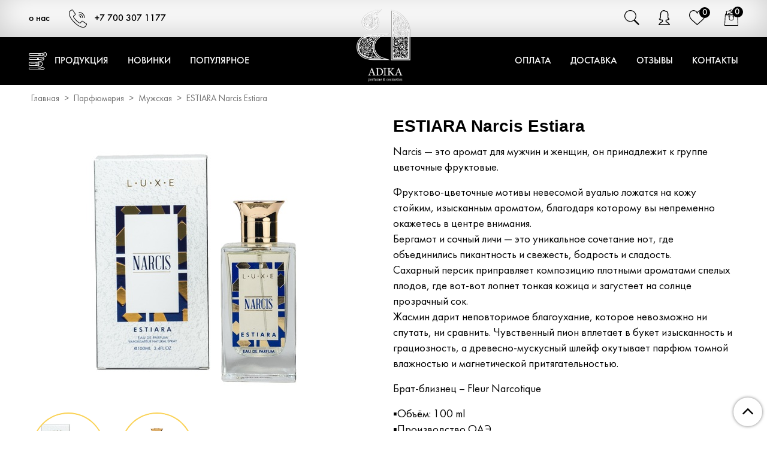

--- FILE ---
content_type: text/html; charset=utf-8
request_url: https://adika.kz/product/narcis-estiara
body_size: 18222
content:
<!DOCTYPE html>
<html>
  <head><meta data-config="{&quot;product_id&quot;:291563290}" name="page-config" content="" /><meta data-config="{&quot;money_with_currency_format&quot;:{&quot;delimiter&quot;:&quot; &quot;,&quot;separator&quot;:&quot;.&quot;,&quot;format&quot;:&quot;%n %u&quot;,&quot;unit&quot;:&quot;₸&quot;,&quot;show_price_without_cents&quot;:1},&quot;currency_code&quot;:&quot;KZT&quot;,&quot;currency_iso_code&quot;:&quot;KZT&quot;,&quot;default_currency&quot;:{&quot;title&quot;:&quot;Казахстанский тенге&quot;,&quot;code&quot;:&quot;KZT&quot;,&quot;rate&quot;:&quot;0.154978&quot;,&quot;format_string&quot;:&quot;%n %u&quot;,&quot;unit&quot;:&quot;₸&quot;,&quot;price_separator&quot;:&quot;&quot;,&quot;is_default&quot;:true,&quot;price_delimiter&quot;:&quot;&quot;,&quot;show_price_with_delimiter&quot;:true,&quot;show_price_without_cents&quot;:true},&quot;facebook&quot;:{&quot;pixelActive&quot;:false,&quot;currency_code&quot;:&quot;KZT&quot;,&quot;use_variants&quot;:null},&quot;vk&quot;:{&quot;pixel_active&quot;:null,&quot;price_list_id&quot;:null},&quot;new_ya_metrika&quot;:false,&quot;ecommerce_data_container&quot;:&quot;dataLayer&quot;,&quot;common_js_version&quot;:&quot;v2&quot;,&quot;vue_ui_version&quot;:null,&quot;feedback_captcha_enabled&quot;:null,&quot;account_id&quot;:290902,&quot;hide_items_out_of_stock&quot;:false,&quot;forbid_order_over_existing&quot;:false,&quot;minimum_items_price&quot;:null,&quot;enable_comparison&quot;:true,&quot;locale&quot;:&quot;ru&quot;,&quot;client_group&quot;:null,&quot;consent_to_personal_data&quot;:{&quot;active&quot;:false,&quot;obligatory&quot;:true,&quot;description&quot;:&quot;Настоящим подтверждаю, что я ознакомлен и согласен с условиями \u003ca href=&#39;/page/oferta&#39; target=&#39;blank&#39;\u003eоферты и политики конфиденциальности\u003c/a\u003e.&quot;},&quot;recaptcha_key&quot;:&quot;6LfXhUEmAAAAAOGNQm5_a2Ach-HWlFKD3Sq7vfFj&quot;,&quot;recaptcha_key_v3&quot;:&quot;6LcZi0EmAAAAAPNov8uGBKSHCvBArp9oO15qAhXa&quot;,&quot;yandex_captcha_key&quot;:&quot;ysc1_ec1ApqrRlTZTXotpTnO8PmXe2ISPHxsd9MO3y0rye822b9d2&quot;,&quot;checkout_float_order_content_block&quot;:false,&quot;available_products_characteristics_ids&quot;:null,&quot;sber_id_app_id&quot;:&quot;5b5a3c11-72e5-4871-8649-4cdbab3ba9a4&quot;,&quot;theme_generation&quot;:2,&quot;quick_checkout_captcha_enabled&quot;:false,&quot;max_order_lines_count&quot;:500,&quot;sber_bnpl_min_amount&quot;:1000,&quot;sber_bnpl_max_amount&quot;:150000,&quot;counter_settings&quot;:{&quot;data_layer_name&quot;:&quot;dataLayer&quot;,&quot;new_counters_setup&quot;:true,&quot;add_to_cart_event&quot;:true,&quot;remove_from_cart_event&quot;:true,&quot;add_to_wishlist_event&quot;:true,&quot;purchase_event&quot;:true},&quot;site_setting&quot;:{&quot;show_cart_button&quot;:true,&quot;show_service_button&quot;:false,&quot;show_marketplace_button&quot;:false,&quot;show_quick_checkout_button&quot;:false},&quot;warehouses&quot;:[],&quot;captcha_type&quot;:&quot;google&quot;,&quot;human_readable_urls&quot;:false}" name="shop-config" content="" /><meta name='js-evnvironment' content='production' /><meta name='default-locale' content='ru' /><meta name='insales-redefined-api-methods' content="[]" /><script src="/packs/js/shop_bundle-2b0004e7d539ecb78a46.js"></script><script type="text/javascript" src="https://static.insales-cdn.com/assets/common-js/common.v2.25.28.js"></script><script type="text/javascript" src="https://static.insales-cdn.com/assets/static-versioned/v3.72/static/libs/lodash/4.17.21/lodash.min.js"></script><script>dataLayer= []; dataLayer.push({
        event: 'view_item',
        ecommerce: {
          items: [{"item_id":"291563290","item_name":"ESTIARA Narcis Estiara","item_category":"Каталог/Парфюмерия/Женская","price":14600}]
         }
      });</script>
<!--InsalesCounter -->
<script type="text/javascript">
(function() {
  if (typeof window.__insalesCounterId !== 'undefined') {
    return;
  }

  try {
    Object.defineProperty(window, '__insalesCounterId', {
      value: 290902,
      writable: true,
      configurable: true
    });
  } catch (e) {
    console.error('InsalesCounter: Failed to define property, using fallback:', e);
    window.__insalesCounterId = 290902;
  }

  if (typeof window.__insalesCounterId === 'undefined') {
    console.error('InsalesCounter: Failed to set counter ID');
    return;
  }

  let script = document.createElement('script');
  script.async = true;
  script.src = '/javascripts/insales_counter.js?7';
  let firstScript = document.getElementsByTagName('script')[0];
  firstScript.parentNode.insertBefore(script, firstScript);
})();
</script>
<!-- /InsalesCounter -->
      <!-- Google Tag Manager -->
      <script>(function(w,d,s,l,i){w[l]=w[l]||[];w[l].push({'gtm.start':
      new Date().getTime(),event:'gtm.js'});var f=d.getElementsByTagName(s)[0],
      j=d.createElement(s),dl=l!='dataLayer'?'&l='+l:'';j.async=true;j.src=
      'https://www.googletagmanager.com/gtm.js?id='+i+dl;f.parentNode.insertBefore(j,f);
      })(window,document,'script','dataLayer','GTM-T6945TFX');
      </script>
      <!-- End Google Tag Manager -->
<meta name="google-site-verification" content="VgI1TtzKHovodnlTWgMd7FkdXa_Y7QinqDBOl5uaeWY" />
    <!-- meta -->
<meta charset="UTF-8" />



<meta name="keywords" content="ESTIARA Narcis Estiara"/>



  



  <title>
    
    
        ESTIARA Narcis Estiara– купить в интернет-магазине, цена, заказ online
    
  </title>











  <meta name="description" content="ESTIARA Narcis Estiara"/>








<meta name="robots" content="index,follow" />
<meta http-equiv="X-UA-Compatible" content="IE=edge,chrome=1" />
<meta name="viewport" content="width=device-width, initial-scale=1.0" />
<meta name="SKYPE_TOOLBAR" content="SKYPE_TOOLBAR_PARSER_COMPATIBLE" />










<meta name="handle" content="[]"/ data-current-collection="[]"


>

<style>
  .menu:not(.insales-menu--loaded) {
    display: flex;
    list-style: none;
    margin-left: 0;
    padding-left: 0;
    box-shadow: none;
    width: auto;
    background: transparent;
    flex-direction: row;
    flex-wrap: wrap;
  }

  .menu:not(.insales-menu--loaded) .menu-link {
    display: block;
  }

  .menu:not(.insales-menu--loaded) .menu,
  .menu:not(.insales-menu--loaded) .menu-marker,
  .menu:not(.insales-menu--loaded) .menu-icon {
    display: none;
  }
</style>







<!-- canonical url-->

  <link rel="canonical" href="https://adika.kz/product/narcis-estiara"/>


<!-- rss feed-->



<!-- Продукт -->
    <meta property="og:title" content="ESTIARA Narcis Estiara" />
    <meta property="og:type" content="website" />
    <meta property="og:url" content="https://adika.kz/product/narcis-estiara" />

    
      <meta property="og:image" content="https://static.insales-cdn.com/images/products/1/50/873922610/1B3D4771-625D-439F-84F7-0F0255611218.jpg" />
    






<!-- icons-->
<link rel="icon" type="image/x-icon" href="https://static-eu.insales.ru/files/1/7629/8830413/original/favicon.png" />
<link rel="stylesheet" type="text/css"  href="https://static.insales-cdn.com/assets/1/3031/1182679/1729781996/jquery.fancybox.min.css" />


    
  
  <link href="//fonts.googleapis.com/css?family=Istok+Web:300,400,700&subset=cyrillic,latin" rel="stylesheet" />




<link href="//maxcdn.bootstrapcdn.com/font-awesome/4.7.0/css/font-awesome.min.css" rel="stylesheet" />


<link href="https://static.insales-cdn.com/assets/1/3031/1182679/1729781996/theme.css" rel="stylesheet" type="text/css" />

  <meta name='product-id' content='291563290' />
</head>
  <body class="fhg-body">
    <noscript>
<div class="njs-alert-overlay">
  <div class="njs-alert-wrapper">
    <div class="njs-alert">
      <p>Включите в вашем браузере JavaScript!</p>
    </div>
  </div>
</div>
</noscript>

    <header>
  <div class="top-header">
    <div class="container">
      <div class="row flex-middle-xs">
        <div class="cell-5 cell-9-xs">
          <div class="row flex-middle">
            <div class="cell- hidden-xs">
              <a href="/page/o-nas" >о нас</a>
            </div>
            <div class="cell-">
              <a href="tel:+77003071177" class="flex flex-middle">
                <svg id="call" xmlns="http://www.w3.org/2000/svg" width="30px" height="30px" viewBox="0 0 97.122 97.115">
  <path id="Path_12" data-name="Path 12" d="M95.574,75.939,75.916,62.829a5.738,5.738,0,0,0-7.683,1.248L62.507,71.44a2.447,2.447,0,0,1-3.138.66l-1.089-.6c-3.611-1.968-8.1-4.418-17.156-13.474S29.617,44.474,27.649,40.87l-.6-1.089a2.45,2.45,0,0,1,.647-3.15l7.357-5.724a5.741,5.741,0,0,0,1.25-7.683L23.2,3.566A5.708,5.708,0,0,0,15.5,1.834L7.282,6.772a11.6,11.6,0,0,0-5.287,6.862c-2.96,10.785-.733,29.4,26.687,56.823,21.812,21.81,38.05,27.676,49.211,27.676a28.673,28.673,0,0,0,7.607-.994,11.584,11.584,0,0,0,6.862-5.287L97.3,83.636A5.709,5.709,0,0,0,95.574,75.939Zm-1.059,6.037L89.584,90.2a8.365,8.365,0,0,1-4.936,3.826c-9.957,2.734-27.352.469-53.676-25.855S2.383,24.449,5.117,14.491A8.377,8.377,0,0,1,8.947,9.548l8.22-4.931a2.476,2.476,0,0,1,3.339.751l7.121,10.692L33.6,25.024a2.491,2.491,0,0,1-.541,3.334l-7.359,5.724a5.664,5.664,0,0,0-1.5,7.27l.584,1.062c2.068,3.794,4.64,8.513,14.029,17.9s14.107,11.959,17.9,14.027l1.063.586a5.665,5.665,0,0,0,7.27-1.5l5.724-7.359a2.492,2.492,0,0,1,3.334-.541l19.656,13.11A2.474,2.474,0,0,1,94.515,81.976Z" transform="translate(-1 -1.018)" fill="#000"/>
  <path id="Path_13" data-name="Path 13" d="M284.246,72.561a27.545,27.545,0,0,1,27.514,27.514,1.618,1.618,0,1,0,3.237,0,30.785,30.785,0,0,0-30.751-30.751,1.618,1.618,0,1,0,0,3.237Z" transform="translate(-229.214 -56.369)" fill="#000"/>
  <path id="Path_14" data-name="Path 14" d="M284.246,123.761a17.824,17.824,0,0,1,17.8,17.8,1.618,1.618,0,1,0,3.237,0,21.064,21.064,0,0,0-21.04-21.04,1.618,1.618,0,1,0,0,3.237Z" transform="translate(-229.214 -97.858)" fill="#000"/>
  <path id="Path_15" data-name="Path 15" d="M284.246,174.961a8.1,8.1,0,0,1,8.092,8.092,1.618,1.618,0,0,0,3.237,0,11.342,11.342,0,0,0-11.329-11.329,1.618,1.618,0,1,0,0,3.237Z" transform="translate(-229.214 -139.347)" fill="#000"/>
</svg>
                +7 700 307 1177</a>
            </div> 
          </div>
        </div>
        <div class="cell-2 cell-3-xs flex-first-xs" relative><a href="/" class="logo-link" absolute>
          	<img src="https://static-ru.insales.ru/files/1/5233/8762481/original/logotype.png" class="hidden-sm">
          	<img src="https://static-eu.insales.ru/files/1/2478/3008942/original/mceclip0-1489820958294.png" class="hidden shown-sm">
          </a></div>
        <div class="cell-5">
          <div class="row flex-middle flex-end">
            <div class="cell-">
            	<a class="js-open-search-panel flex flex-middle flex-center"><svg xmlns="http://www.w3.org/2000/svg" width="24.42px" height="25px" viewBox="0 0 39.1 40">
  <g id="icons8-search-500" transform="translate(-405.292 54.523)">
    <path id="Path_329" data-name="Path 329" d="M53.3-470.475a15.544,15.544,0,0,0-13.143,10.329A15.518,15.518,0,0,0,48.018-441.1a15.269,15.269,0,0,0,7.9,1.494,15.485,15.485,0,0,0,7.268-2.4l.6-.394,5.994,5.939,6,5.939,1.3-1.292,1.3-1.292-5.838-5.912c-3.208-3.245-5.848-5.93-5.866-5.967a1.421,1.421,0,0,1,.266-.431,16.256,16.256,0,0,0,3.034-6.544,11.732,11.732,0,0,0,.2-3.116,11.949,11.949,0,0,0-.2-3.061,15.56,15.56,0,0,0-7.369-10.284,15.792,15.792,0,0,0-5.343-1.916A19.422,19.422,0,0,0,53.3-470.475Zm3.886,2.062a15.67,15.67,0,0,1,3.9,1.338,13.369,13.369,0,0,1,3.3,2.465,13.49,13.49,0,0,1,2.566,15.6,13.543,13.543,0,0,1-11,7.506A13.687,13.687,0,0,1,44.9-445.747a13.619,13.619,0,0,1-3.446-6.672,16.027,16.027,0,0,1-.055-5,13.992,13.992,0,0,1,2.53-5.774,15.723,15.723,0,0,1,3.639-3.364,14.63,14.63,0,0,1,5.646-2A18.161,18.161,0,0,1,57.183-468.413Z" transform="translate(366 416)"/>
  </g>
                  </svg></a>

            </div>
            <div class="cell- hidden-xs">
              <a href="/client_account/login" class="flex flex-middle flex-center">
                <svg id="avatar" xmlns="http://www.w3.org/2000/svg" width="19.28px" height="25px" viewBox="0 0 30.863 40">
  <path id="Path_278" data-name="Path 278" d="M84.73,38.358a16.938,16.938,0,0,0-9.276-8.438V27.474c2-.11,5.764-.618,7.973-2.878a1.152,1.152,0,0,0,.288-1.092,1.139,1.139,0,0,0-.8-.8c-.034-.008-2.945-1.007-2.361-6.966a25.877,25.877,0,0,0-.118-6.788A10.324,10.324,0,0,0,78.187,3.69a6.02,6.02,0,0,0-4.655-2.006h-.22A7.106,7.106,0,0,0,68.606,0a9.7,9.7,0,0,0-3.5.694l-.051.017a8.675,8.675,0,0,0-4.2,3c-1.735,2.3-2.565,5.713-2.463,10.131s-.626,6.593-1.253,7.634c-.516.855-1.007,1.024-1.134,1.058a1.039,1.039,0,0,0-1,.559,1.156,1.156,0,0,0,.11,1.236,6.029,6.029,0,0,0,2.124,1.718,14.012,14.012,0,0,0,6.085,1.481V29.86a17.013,17.013,0,0,0-9.234,8.506A1.137,1.137,0,0,0,55.115,40H83.705a1.14,1.14,0,0,0,.965-.533A1.172,1.172,0,0,0,84.73,38.358Zm-27.668-.652a14.653,14.653,0,0,1,7.744-5.959,1.143,1.143,0,0,0,.8-1.083V26.407a1.141,1.141,0,0,0-1.151-1.143A12.113,12.113,0,0,1,58.085,23.9c.076-.076.161-.152.245-.237C60,21.93,60.785,18.612,60.675,13.8c-.22-8.9,3.563-10.334,5.171-10.944l.051-.017a7.732,7.732,0,0,1,2.691-.542,4.572,4.572,0,0,1,3.394,1.312,1.113,1.113,0,0,0,.982.406c.186-.017.372-.025.55-.025a3.767,3.767,0,0,1,2.962,1.253c1.608,1.777,2.268,5.527,1.794,10.284-.474,4.8,1.024,7.2,2.319,8.371A13.552,13.552,0,0,1,74.5,25.222h-.169a1.163,1.163,0,0,0-.829.322,1.139,1.139,0,0,0-.347.821v4.376a1.135,1.135,0,0,0,.8,1.083,14.79,14.79,0,0,1,7.787,5.9H57.061Z" transform="translate(-53.979)"/>
</svg>

			    </a>
            </div>
            
            <div class="cell-">
            	<a href="/compares" class="flex flex-middle flex-center compares-link" relative title="Сравнение">
              <svg xmlns="http://www.w3.org/2000/svg" width="27.06px" height="25px" viewBox="0 0 42.057 38.84">
  <path id="like_шапка" data-name="like шапка" d="M19.886,8.448A10.464,10.464,0,0,1,29.481,2c5.78,0,9.943,4.9,10.466,10.746a10.606,10.606,0,0,1-.339,4.062,17.932,17.932,0,0,1-5.52,9.127L19.886,38.5,5.923,25.935A17.928,17.928,0,0,1,.4,16.808a10.606,10.606,0,0,1-.339-4.062C.587,6.9,4.75,2,10.53,2A10.137,10.137,0,0,1,19.886,8.448Z" transform="translate(1.023 -1)" fill="none" stroke="#000" stroke-width="2"/>
</svg><span class="js-compares-widget-count" absolute></span>
              </a>
            </div>
            <div class="cell- js-widget-dropdown">
        <a href="/cart_items " title="Корзина" class="flex flex-middle flex-center carts-link" relative>
          <svg xmlns="http://www.w3.org/2000/svg" width="22.88px" height="27px" viewBox="0 0 33.379 39.387">
  <g id="shopping-bag_2_" data-name="shopping-bag (2)" transform="translate(-15.359)">
    <g id="Group_36" data-name="Group 36" transform="translate(27.335)">
      <g id="Group_35" data-name="Group 35" transform="translate(0)">
        <path id="Path_283" data-name="Path 283" d="M86.923,4.867a5.675,5.675,0,0,0-10.2-2.536.667.667,0,1,0,1.078.787,4.34,4.34,0,0,1,7.8,1.937.668.668,0,0,0,.66.573.715.715,0,0,0,.1-.007A.668.668,0,0,0,86.923,4.867Z" transform="translate(-76.593)"/>
      </g>
    </g>
    <g id="Group_38" data-name="Group 38" transform="translate(16.694 8.678)">
      <g id="Group_37" data-name="Group 37">
        <path id="Path_284" data-name="Path 284" d="M52.8,48.034l-2-3.338a.667.667,0,0,0-.572-.324H48.3a.668.668,0,1,0,0,1.335h1.541l1.2,2H24.031l1.2-2h.707a.668.668,0,1,0,0-1.335H24.855a.667.667,0,0,0-.572.324l-2,3.338a.668.668,0,0,0,.572,1.011H52.226a.668.668,0,0,0,.572-1.011Z" transform="translate(-22.185 -44.372)"/>
      </g>
    </g>
    <g id="Group_40" data-name="Group 40" transform="translate(32.958 3.741)">
      <g id="Group_39" data-name="Group 39">
        <path id="Path_285" data-name="Path 285" d="M116.365,21.57a.666.666,0,0,0-.415-.3l-9.1-2.128a.667.667,0,0,0-.8.5l-.686,2.934a.668.668,0,0,0,1.3.3L107.2,20.6,115,22.42l-1.226,5.241a.667.667,0,0,0,.5.8.675.675,0,0,0,.153.018.667.667,0,0,0,.649-.515l1.378-5.89A.665.665,0,0,0,116.365,21.57Z" transform="translate(-105.343 -19.126)"/>
      </g>
    </g>
    <g id="Group_42" data-name="Group 42" transform="translate(19.297 2.029)">
      <g id="Group_41" data-name="Group 41" transform="translate(0)">
        <path id="Path_286" data-name="Path 286" d="M48.6,16.108l-.608-5.145a.668.668,0,0,0-.741-.585L36.083,11.7a.668.668,0,0,0-.584.741l1.014,8.581a.668.668,0,0,0,.662.589.729.729,0,0,0,.079,0,.668.668,0,0,0,.584-.741L36.9,12.945l9.84-1.163.53,4.482a.668.668,0,0,0,1.326-.156Z" transform="translate(-35.494 -10.374)"/>
      </g>
    </g>
    <g id="Group_44" data-name="Group 44" transform="translate(24.284 6.409)">
      <g id="Group_43" data-name="Group 43" transform="translate(0)">
        <path id="Path_287" data-name="Path 287" d="M74.393,38.791l-1.325-5.51a.667.667,0,0,0-.805-.493L61.509,35.374a.668.668,0,0,0-.493.805l.662,2.754a.668.668,0,1,0,1.3-.312l-.506-2.105,9.456-2.274L73.095,39.1a.668.668,0,0,0,1.3-.313Z" transform="translate(-60.997 -32.769)"/>
      </g>
    </g>
    <g id="Group_46" data-name="Group 46" transform="translate(15.359 12.017)">
      <g id="Group_45" data-name="Group 45" transform="translate(0)">
        <path id="Path_288" data-name="Path 288" d="M47.4,62.074a.668.668,0,0,0-.667-.633H17.362a.668.668,0,0,0-.667.633L15.359,88.11a.667.667,0,0,0,.667.7H48.07a.667.667,0,0,0,.667-.7Zm-30.673,25.4L18,62.776H46.1l1.267,24.7Z" transform="translate(-15.359 -61.441)"/>
      </g>
    </g>
    <g id="Group_48" data-name="Group 48" transform="translate(35.052 14.687)">
      <g id="Group_47" data-name="Group 47">
        <path id="Path_289" data-name="Path 289" d="M118.055,75.093a2,2,0,1,0,2,2A2,2,0,0,0,118.055,75.093Zm0,2.67a.668.668,0,1,1,.668-.668A.668.668,0,0,1,118.055,77.763Z" transform="translate(-116.052 -75.093)"/>
      </g>
    </g>
    <g id="Group_50" data-name="Group 50" transform="translate(25.038 14.687)">
      <g id="Group_49" data-name="Group 49">
        <path id="Path_290" data-name="Path 290" d="M66.855,75.093a2,2,0,1,0,2,2A2,2,0,0,0,66.855,75.093Zm0,2.67a.668.668,0,1,1,.668-.668A.668.668,0,0,1,66.855,77.763Z" transform="translate(-64.852 -75.093)"/>
      </g>
    </g>
    <g id="Group_52" data-name="Group 52" transform="translate(26.374 16.689)">
      <g id="Group_51" data-name="Group 51" transform="translate(0)">
        <path id="Path_291" data-name="Path 291" d="M82.36,85.333h-.051a.668.668,0,0,0-.668.668.66.66,0,0,0,.051.257v3.414a4.339,4.339,0,0,1-8.679,0V86a.668.668,0,0,0-1.335,0v3.672a5.674,5.674,0,0,0,11.349,0V86A.668.668,0,0,0,82.36,85.333Z" transform="translate(-71.679 -85.333)"/>
      </g>
    </g>
  </g>
</svg>

              <span class="js-shopcart-widget-count" absolute></span>
        </a>
          <div class="cart-widget-dropdown hidden hidden-sm">
            <form action="" method="post" class="shopping-cart js-cart-widget-empty" >
              <div class="cart-body">
                <div class="cart-list js-cart-dropdown">
                </div>
              </div>
              <div class="cart-footer row flex-between ">
                <div class=" cart-block-checkout is-cart-dropdown">
                  <div class="cart-total js-shopcart-total-summ"></div>
                  <a class="cart-checkout button is-primary is-cart-dropdown" href="/cart_items">
                    <span class="button-text">
                      Оформить
                    </span>
                  </a>
                </div>
              </div>
              <input type="hidden" name="_method" value="put">
              <input type="hidden" name="make_order" value="">
              <input type="hidden" name="lang" value="ru"/>
            </form>
            <div class="notice notice-info text-center js-cart-empty ">
              Ваша корзина пуста
            </div>
            
          </div>
        </div>
          </div>
        </div>
      </div>
    </div>
  </div>
  <div class="bottom-header hidden-sm" relative>
    <div class="container">
      <div class="row">
        <div class="cell-6">
          <div class="row main-menu flex-middle">
        	
            <div class="cell-"><a href="/collection/all"   class="flex flex-middle" caps><svg xmlns="http://www.w3.org/2000/svg" width="30px" height="30px" viewBox="0 0 49.013 49.016">
  <g id="меню_кисточки" data-name="меню кисточки" transform="translate(49.013 0) rotate(90)">
    <path id="Path_1" data-name="Path 1" d="M2.451,35.128A3.268,3.268,0,0,0,5.719,38.4H9.8a3.268,3.268,0,0,0,3.268-3.268V15.679l1.576-3.938a1.559,1.559,0,0,0,.047-.169l.817-4.9a.85.85,0,0,0,.012-.135c0-3.86-6.733-6.235-7.5-6.493A.815.815,0,0,0,7.429.07c-.58.257-1.149.49-1.7.717C2.784,2,0,3.145,0,6.536a.849.849,0,0,0,.011.135l.817,4.9c.013.057.028.114.047.169l1.576,3.938Zm8.986,0A1.634,1.634,0,0,1,9.8,36.762H5.719a1.634,1.634,0,0,1-1.634-1.634V19.607h7.352Zm0-17.156H4.085V16.339h7.352ZM11.7,14.7H3.821l-.98-2.451h9.841ZM2.326,10.62,1.634,6.471C1.665,4.326,3.283,3.561,6.352,2.3c.467-.191.949-.391,1.44-.6,1.847.674,6.013,2.647,6.1,4.779L13.2,10.62H10.8l.621-3.1a.817.817,0,1,0-1.6-.32L9.133,10.62H6.388L5.7,7.189a.817.817,0,1,0-1.6.32l.621,3.1Zm0,0" transform="translate(24.507 10.617)" fill="#fff"/>
    <path id="Path_2" data-name="Path 2" d="M2.465,10.795l.8,7.222V45.745a3.268,3.268,0,0,0,6.536,0V18.017l.8-7.222,2.423-7.2a.817.817,0,0,0-.2-.84c-.059-.059-6.363-6.161-12.581,0a.817.817,0,0,0-.2.84Zm5.7,34.95a1.634,1.634,0,0,1-3.268,0V22.054H8.169Zm0-25.325H4.9V18.786H8.169Zm.082-3.268H4.819l-.636-5.719h4.71ZM11.307,3.583,9.215,9.8H8.348l.621-3.1a.817.817,0,0,0-1.6-.327L6.682,9.8H6.388L5.7,6.369a.817.817,0,1,0-1.6.32L4.721,9.8H3.854l-2.1-6.233C5.968-.222,10.066,2.56,11.307,3.583Zm0,0" fill="#fff"/>
    <path id="Path_3" data-name="Path 3" d="M0,0H1.634V9.713H0ZM0,0" transform="translate(30.226 32.765)" fill="#fff"/>
    <path id="Path_4" data-name="Path 4" d="M0,0H1.634V1.634H0ZM0,0" transform="translate(30.226 44.111)" fill="#fff"/>
    <path id="Path_5" data-name="Path 5" d="M1.634,39.213a3.268,3.268,0,1,0,6.536,0V15.572L9.794,3.847a.81.81,0,0,0-.114-.558C9.6,3.158,7.7.179,4.978.016,4.952.016,4.929,0,4.9,0s-.025.007-.039.007C4.825.007,4.789,0,4.75,0,3.045,0,1.488,1.106.124,3.289a.814.814,0,0,0-.114.558L1.644,15.478c0,.016-.009.029-.009.044Zm4.9,0a1.634,1.634,0,1,1-3.268,0V19.607H6.536Zm0-21.24H3.268V16.339H6.536Zm.1-3.268H3.191L2.563,9.8H7.244ZM4.085,1.744V5.719a.817.817,0,0,0,1.634,0V1.837A6.365,6.365,0,0,1,8.129,3.913L7.47,8.169H2.333L1.672,3.9A4.915,4.915,0,0,1,4.085,1.744Zm0,0" transform="translate(13.07 6.532)" fill="#fff"/>
    <path id="Path_6" data-name="Path 6" d="M6.234,1.877,4.676.243a.842.842,0,0,0-1.183,0L1.934,1.877a6.105,6.105,0,0,0-1.75,5.7l1.449,4.786v28.88a2.042,2.042,0,0,0,2.042,2.042h.817a2.042,2.042,0,0,0,2.042-2.042V12.364L7.987,7.57A6.106,6.106,0,0,0,6.234,1.877ZM3.116,3,4.084,1.99,5.053,3A4.5,4.5,0,0,1,6.421,7.1L5.112,11.426H3.057L1.75,7.113A4.49,4.49,0,0,1,3.116,3ZM3.268,13.06H4.9v1.634H3.268ZM4.9,41.245a.408.408,0,0,1-.408.408H3.676a.408.408,0,0,1-.408-.408V16.328H4.9Zm0,0" transform="translate(40.846 5.726)" fill="#fff"/>
  </g>
</svg>Продукция</a>
            
            
              <div class="sub-menu" absolute>
                <div class="container">
                  <div class="row">
                  	
                    <div class="cell-2" style="background-image:url('https://static.insales-cdn.com/images/collections/1/6677/1931797/collection_4.png');">
                      <h4>Парфюмерия</h4>
                      
                      <div><a href="/collection/pomady-3">Женская</a></div>
                      
                      <div><a href="/collection/tush-3">Мужская</a></div>
                      
                    </div>
                    
                    <div class="cell-2" style="background-image:url('https://static.insales-cdn.com/images/collections/1/6671/1931791/collection_0.png');">
                      <h4>Уход за кожей</h4>
                      
                      <div><a href="/collection/litsa">Лица</a></div>
                      
                      <div><a href="/collection/telo-2">Тело</a></div>
                      
                      <div><a href="/collection/dlya-borody">Для бороды</a></div>
                      
                    </div>
                    
                    <div class="cell-2" style="background-image:url('https://static.insales-cdn.com/images/collections/1/6675/1931795/collection_2.png');">
                      <h4>Для волос</h4>
                      
                      <div><a href="/collection/krem">Уход</a></div>
                      
                      <div><a href="/collection/shampun">Шампунь</a></div>
                      
                      <div><a href="/collection/konditsioner">Кондиционер</a></div>
                      
                    </div>
                    
                    <div class="cell-2" style="background-image:url('https://static.insales-cdn.com/images/collections/1/6676/1931796/collection_3.png');">
                      <h4>Декоративная косметика</h4>
                      
                      <div><a href="/collection/dekoravtivnaya-kosmetika">Декоравтивная косметика</a></div>
                      
                    </div>
                    
                    <div class="cell-2" style="background-image:url('https://static.insales-cdn.com/images/collections/1/6678/1931798/collection_5.png');">
                      <h4>Подарочные наборы</h4>
                      
                      <div><a href="/collection/zhenskie-2">Женские</a></div>
                      
                      <div><a href="/collection/muzhskie-2">Мужские</a></div>
                      
                    </div>
                    
                    <div class="cell-2" style="background-image:url('/images/no_image_original.jpg');">
                      <h4>Для дома</h4>
                      
                      <div><a href="/collection/diffuzory">Диффузоры</a></div>
                      
                      <div><a href="/collection/bahury">Бахуры</a></div>
                      
                      <div><a href="/collection/katalog-1-866cb7">Ароматизаторы</a></div>
                      
                    </div>
                    
                  </div>
                </div>
              </div>
              
            </div>
          	
            <div class="cell-"><a href="/collection/novinki"    caps>Новинки</a>
            
            
            </div>
          	
            <div class="cell-"><a href="/collection/popular"    caps>Популярное</a>
            
            
            </div>
          	
              </div>
        </div>
        <div class="cell-6">
          <div class="row flex-end main-menu" caps>
        	
            <div class="cell-"><a href="/page/oplata" >Оплата</a></div>
          	
            <div class="cell-"><a href="/page/dostavka" >Доставка</a></div>
          	
            <div class="cell-"><a href="/product/otzyvy/reviews" >Отзывы</a></div>
          	
            <div class="cell-"><a href="/page/kontakty-2" >Контакты</a></div>
          	
          </div>
        </div>
      </div>
    </div>
  </div>
</header>


    <div class="container product-wrap fhg-content">
        <div class="product ">
          


<div class="breadcrumb-wrapper">

  <ul class="breadcrumb">

    <li class="breadcrumb-item home">
      <a class="breadcrumb-link" title="Главная" href="/">
			Главная
      </a>
    </li>

    
      
      

      
      
        

        

        
      
        

        
          <li class="breadcrumb-item" data-breadcrumbs="2">
            <a class="breadcrumb-link" title="Парфюмерия" href="/collection/parfyum">Парфюмерия</a>
          </li>
          
        

        
      
        

        
          <li class="breadcrumb-item" data-breadcrumbs="3">
            <a class="breadcrumb-link" title="Мужская" href="/collection/tush-3">Мужская</a>
          </li>
          
        

        
      

     
        <li class="breadcrumb-item">
          <span class="breadcrumb-page">ESTIARA Narcis Estiara</span>
        </li>
      

    

  </ul>

</div>





<div class="row">
  <div class="product-gallery-wrapper cell-6 cell-12-sm">
    


















    

<div class="product-gallery">
  <div class="gallery-main-wrapper">
    

    <a href="https://static.insales-cdn.com/images/products/1/50/873922610/1B3D4771-625D-439F-84F7-0F0255611218.jpg" class="image-wrapper"  id="gallery"  title="ESTIARA Narcis Estiara" data-gallery-count="1">
      <img src="https://static.insales-cdn.com/images/products/1/50/873922610/large_1B3D4771-625D-439F-84F7-0F0255611218.jpg" alt="ESTIARA Narcis Estiara" title="ESTIARA Narcis Estiara" class="slide-image" >
    </a>
  </div>
  <!-- Для тыкалок js -->
  
    <div class="gallery-thumbs-wrapper  hidden-sm">
      <div class="gallery-thumbs" data-slider="gallery-thumbs">
        

        
          <div data-slider-slide >
            
            <a class="slide-inner image-container is-square js-copy-src"   href="https://static.insales-cdn.com/images/products/1/50/873922610/1B3D4771-625D-439F-84F7-0F0255611218.jpg" data-gallery-count="1" data-image-large="https://static.insales-cdn.com/images/products/1/50/873922610/large_1B3D4771-625D-439F-84F7-0F0255611218.jpg"  title="ESTIARA Narcis Estiara" >
              <img src="https://static.insales-cdn.com/images/products/1/50/873922610/medium_1B3D4771-625D-439F-84F7-0F0255611218.jpg" class="slide-image" alt="ESTIARA Narcis Estiara" title="ESTIARA Narcis Estiara" >
            </a>
          </div>
        
          <div data-slider-slide >
            
            <a class="slide-inner image-container is-square js-copy-src"   href="https://static.insales-cdn.com/images/products/1/4874/534917898/IMGL9475.jpg" data-gallery-count="2" data-image-large="https://static.insales-cdn.com/images/products/1/4874/534917898/large_IMGL9475.jpg"  title="ESTIARA Narcis Estiara" >
              <img src="https://static.insales-cdn.com/images/products/1/4874/534917898/medium_IMGL9475.jpg" class="slide-image" alt="ESTIARA Narcis Estiara" title="ESTIARA Narcis Estiara" >
            </a>
          </div>
        
      </div>
    </div>
  

<!-- Для планшетов -->
  
    <div class="gallery-thumbs-wrapper mobile-wrapper hidden shown-sm">
      <div class="gallery-thumbs" data-slider="gallery-thumbs-mobile">
        
          <div class="product-slider-controls gallery-controls" data-slider-controls>
            <button class="product-slider-prev" data-slider-prev></button>
            <button class="product-slider-next" data-slider-next></button>
          </div>
        

        
          <div data-slider-slide >
            
            <a class="slide-inner image-container"
                data-fancybox="gallery"
                href="https://static.insales-cdn.com/images/products/1/50/873922610/1B3D4771-625D-439F-84F7-0F0255611218.jpg"
                title="ESTIARA Narcis Estiara"
                data-caption="ESTIARA Narcis Estiara"
                data-slide-number="1"
            >
              <img src="https://static.insales-cdn.com/images/products/1/50/873922610/large_1B3D4771-625D-439F-84F7-0F0255611218.jpg"
                class="slide-image"
              >
            </a>
          </div>
        
          <div data-slider-slide >
            
            <a class="slide-inner image-container"
                data-fancybox="gallery"
                href="https://static.insales-cdn.com/images/products/1/4874/534917898/IMGL9475.jpg"
                title="ESTIARA Narcis Estiara"
                data-caption="ESTIARA Narcis Estiara"
                data-slide-number="2"
            >
              <img src="https://static.insales-cdn.com/images/products/1/4874/534917898/large_IMGL9475.jpg"
                class="slide-image"
              >
            </a>
          </div>
        

      </div>
    </div>

  

</div>





  </div>
  <div class="cell-6 cell-12-sm">
    
<div class="page-headding-wrapper">
  <h1 class="title-content">
    
      ESTIARA Narcis Estiara

    
  </h1>
</div><!-- /.page_headding -->

    <div class="product-introtext on-page editor"><p><span style="font-size: 14pt;">Narcis &mdash; это аромат для мужчин и женщин, он принадлежит к группе цветочные фруктовые.</span></p>
<p><span style="font-size: 14pt;">Фруктово-цветочные мотивы невесомой вуалью ложатся на кожу стойким, изысканным ароматом, благодаря которому вы непременно окажетесь в центре внимания.</span><br /><span style="font-size: 14pt;">Бергамот и сочный личи &mdash; это уникальное сочетание нот, где объединились пикантность и свежесть, бодрость и сладость. </span><br /><span style="font-size: 14pt;">Сахарный персик приправляет композицию плотными ароматами спелых плодов, где вот-вот лопнет тонкая кожица и загустеет на солнце прозрачный сок. </span><br /><span style="font-size: 14pt;">Жасмин дарит неповторимое благоухание, которое невозможно ни спутать, ни сравнить. Чувственный пион вплетает в букет изысканность и грациозность, а древесно-мускусный шлейф окутывает парфюм томной влажностью и магнетической притягательностью.</span></p>
<p><span style="font-size: 14pt;">Брат-близнец &ndash; Fleur Narcotique</span></p>
<p><span style="font-size: 14pt;"><span>▪️Объём: 100 ml</span><br /><span>▪️Производство ОАЭ</span></span></p></div>
    <form class="product-form" action="/cart_items" data-product-id="291563290" data-main-form>

  <div class="product-option-selectors option-selectors">
    
      <input type="hidden" name="variant_id" value="506131049">
    
  </div>

  <div class="product-sku-wrapper js-product-sku-wrapper" style="display: none;">
    <span class="label-article">Артикул:</span>
    <span class="js-product-sku"></span>
  </div>

  <div class="flex flex-middle">
  <div class="product-prices on-page" style="display: none;">
      <div class="old-price js-product-old-price on-page">
        
      </div>
    <div class="price js-product-price on-page">14 600 ₸</div>
  </div>

  <div class="product-control on-page" data-compare="291563290">


    






<div class="counter js-variant-counter " data-quantity style="display: none">

  <button type="button" data-quantity-change="-1" class="counter-button is-count-down "></button>

  <input type="text" value="1" name="quantity" class="counter-input "/>

  <button type="button" data-quantity-change="1" class="counter-button is-count-up "></button>
</div>








    <button class="product-button button is-primary  js-variant-shown" type="submit" data-item-add style="display: none;">

      <span class="button-text">
        Купить
      </span>
    </button>

    <div class="product-order-variant variant-hidden js-variant-hidden hidden" style="display: none;">
      <p class="notice notice-info">
        Товар отсутствует
      </p>
    </div>

    <button class="product-button button is-primary js-variant-preorder "
      type="button" style="display: none;"
    >

      <span class="button-text">
        Предзаказ
      </span>
    </button>


    

    
      
        <div class="compare-wrap">
          <button class="compare-link js-compare-add " data-compare-add="291563290">
            <svg xmlns="http://www.w3.org/2000/svg" width="27.06px" height="25px" viewBox="0 0 42.057 38.84">
  <path d="M19.886,8.448A10.464,10.464,0,0,1,29.481,2c5.78,0,9.943,4.9,10.466,10.746a10.606,10.606,0,0,1-.339,4.062,17.932,17.932,0,0,1-5.52,9.127L19.886,38.5,5.923,25.935A17.928,17.928,0,0,1,.4,16.808a10.606,10.606,0,0,1-.339-4.062C.587,6.9,4.75,2,10.53,2A10.137,10.137,0,0,1,19.886,8.448Z" transform="translate(1.023 -1)" fill="none" stroke="#000" stroke-width="2"/>
</svg>
          </button>

          <button class="compare-link js-compare-delete hide" data-compare-delete="291563290" style="display: none;">
<svg xmlns="http://www.w3.org/2000/svg" width="27.06px" height="25px" viewBox="0 0 42.057 38.84">
  <path d="M19.886,8.448A10.464,10.464,0,0,1,29.481,2c5.78,0,9.943,4.9,10.466,10.746a10.606,10.606,0,0,1-.339,4.062,17.932,17.932,0,0,1-5.52,9.127L19.886,38.5,5.923,25.935A17.928,17.928,0,0,1,.4,16.808a10.606,10.606,0,0,1-.339-4.062C.587,6.9,4.75,2,10.53,2A10.137,10.137,0,0,1,19.886,8.448Z" transform="translate(1.023 -1)" fill="#FAD256" stroke="#FAD256" stroke-width="2"/>
</svg>
          </button>
        </div>
      
    

  </div>
  </div>
  
</form>

    <div class="prod-description editor"><h6><span style="font-size: 14pt;">основные аккорды</span></h6>
<div class="grid-x">
<div class="cell accord-box">
<div class="accord-bar"><span style="font-size: 14pt;">белые цветы</span></div>
</div>
<div class="cell accord-box">
<div class="accord-bar"><span style="font-size: 14pt;">свежий</span></div>
</div>
<div class="cell accord-box">
<div class="accord-bar"><span style="font-size: 14pt;">цветочный</span></div>
</div>
<div class="cell accord-box">
<div class="accord-bar"><span style="font-size: 14pt;">фруктовый</span></div>
</div>
<div class="cell accord-box">
<div class="accord-bar"><span style="font-size: 14pt;">цитрусовый</span></div>
</div>
<div class="cell accord-box">
<div class="accord-bar"><span style="font-size: 14pt;">мускусный</span></div>
</div>
<div class="cell accord-box">
<div class="accord-bar"><span style="font-size: 14pt;">тропический</span></div>
</div>
<div class="cell accord-box">
<div class="accord-bar"><span style="font-size: 14pt;">пудровый</span></div>
</div>
<div class="cell accord-box">
<div class="accord-bar"><span style="font-size: 14pt;">розовый</span></div>
</div>
<div class="cell accord-box">
<div class="accord-bar"><span style="font-size: 14pt;">древесный</span></div>
</div>
</div></div>
    
  </div>
  
</div>















        </div>
    </div>
    
    

    <div class="burger-btn flex flex-middle flex-center" fixed><span relative></span></div>
<div class="mobile-menu hide" fixed>
  <div class="into">
  	
            <div><a href="/collection/all"   caps>Продукция</a>
    	
              <div><h4>Парфюмерия <i class="fa fa-angle-down"></i></h4>
              	<div class="hide sub_menu">
                <div><a href="/collection/pomady-3">Женская</a></div>
                  
                <div><a href="/collection/tush-3">Мужская</a></div>
                  </div>
              </div>
              
              <div><h4>Уход за кожей <i class="fa fa-angle-down"></i></h4>
              	<div class="hide sub_menu">
                <div><a href="/collection/litsa">Лица</a></div>
                  
                <div><a href="/collection/telo-2">Тело</a></div>
                  
                <div><a href="/collection/dlya-borody">Для бороды</a></div>
                  </div>
              </div>
              
              <div><h4>Для волос <i class="fa fa-angle-down"></i></h4>
              	<div class="hide sub_menu">
                <div><a href="/collection/krem">Уход</a></div>
                  
                <div><a href="/collection/shampun">Шампунь</a></div>
                  
                <div><a href="/collection/konditsioner">Кондиционер</a></div>
                  </div>
              </div>
              
              <div><h4>Декоративная косметика <i class="fa fa-angle-down"></i></h4>
              	<div class="hide sub_menu">
                <div><a href="/collection/dekoravtivnaya-kosmetika">Декоравтивная косметика</a></div>
                  </div>
              </div>
              
              <div><h4>Подарочные наборы <i class="fa fa-angle-down"></i></h4>
              	<div class="hide sub_menu">
                <div><a href="/collection/zhenskie-2">Женские</a></div>
                  
                <div><a href="/collection/muzhskie-2">Мужские</a></div>
                  </div>
              </div>
              
              <div><h4>Для дома <i class="fa fa-angle-down"></i></h4>
              	<div class="hide sub_menu">
                <div><a href="/collection/diffuzory">Диффузоры</a></div>
                  
                <div><a href="/collection/bahury">Бахуры</a></div>
                  
                <div><a href="/collection/katalog-1-866cb7">Ароматизаторы</a></div>
                  </div>
              </div>
              
    </div>
          	
            <div><a href="/collection/novinki"   caps>Новинки</a>
    	
    </div>
          	
            <div><a href="/collection/popular"   caps>Популярное</a>
    	
    </div>
          	
    <hr>
    
            <div><a href="/page/oplata" >Оплата</a></div>
          	
            <div><a href="/page/dostavka" >Доставка</a></div>
          	
            <div><a href="/product/otzyvy/reviews" >Отзывы</a></div>
          	
            <div><a href="/page/kontakty-2" >Контакты</a></div>
          	
  </div>
</div>
        <footer>
  <div class="container">
    <div class="row">
      <div class="cell-">
      	<h4>Каталог</h4>
        
        <div><a href="/collection/parfyum" >Парфюмерия</a></div>
        
        <div><a href="/collection/dlya-litsa" >Уход за кожей</a></div>
        
        <div><a href="/collection/dlya-volos" >Для волос</a></div>
        
        <div><a href="/collection/dekorativnaya-kosmetika" >Декоративная косметика</a></div>
        
        <div><a href="/collection/podarochnye-nabory" >Подарочные наборы</a></div>
        
        <div><a href="/collection/dlya-doma" >Для дома</a></div>
        
      </div>
      <div class="cell-">
      	<h4>Как сделать заказ?</h4>
        
        <div><a href="/page/dostavka" >Доставка</a></div>
        
        <div><a href="/page/oplata" >Оплата</a></div>
        
        <div><a href="/page/vozvrat" >Возврат</a></div>
        
        <div><a href="/page/politika-konfidentsialnosti" >Публичная оферта</a></div>
        
      </div>
      <div class="cell-">
      	<h4>Наша компания</h4>
        
        <div><a href="/page/o-nas" >О нас</a></div>
        
        <div><a href="/page/kontakty-2" >Контакты</a></div>
        
      </div>
      <div class="cell-">
      	<h4>Мой профиль</h4>
        
        <div><a href="/client_account/contacts/new" >Зарегистрироваться</a></div>
        
        <div><a href="/client_account/login" >Вход</a></div>
        
        <div><a href="/compares" >Мои закладки</a></div>
        
        <div><a href="/cart_items" >Моя корзина</a></div>
        
      </div>
      <div class="cell- text-right text-center-sm">
        <h4 class="flex flex-end flex-center-sm"><span relative><svg id="call" class="hidden-sm" absolute xmlns="http://www.w3.org/2000/svg" width="50px" height="49.97px" viewBox="0 0 97.122 97.115">
  <path id="Path_12" data-name="Path 12" d="M95.574,75.939,75.916,62.829a5.738,5.738,0,0,0-7.683,1.248L62.507,71.44a2.447,2.447,0,0,1-3.138.66l-1.089-.6c-3.611-1.968-8.1-4.418-17.156-13.474S29.617,44.474,27.649,40.87l-.6-1.089a2.45,2.45,0,0,1,.647-3.15l7.357-5.724a5.741,5.741,0,0,0,1.25-7.683L23.2,3.566A5.708,5.708,0,0,0,15.5,1.834L7.282,6.772a11.6,11.6,0,0,0-5.287,6.862c-2.96,10.785-.733,29.4,26.687,56.823,21.812,21.81,38.05,27.676,49.211,27.676a28.673,28.673,0,0,0,7.607-.994,11.584,11.584,0,0,0,6.862-5.287L97.3,83.636A5.709,5.709,0,0,0,95.574,75.939Zm-1.059,6.037L89.584,90.2a8.365,8.365,0,0,1-4.936,3.826c-9.957,2.734-27.352.469-53.676-25.855S2.383,24.449,5.117,14.491A8.377,8.377,0,0,1,8.947,9.548l8.22-4.931a2.476,2.476,0,0,1,3.339.751l7.121,10.692L33.6,25.024a2.491,2.491,0,0,1-.541,3.334l-7.359,5.724a5.664,5.664,0,0,0-1.5,7.27l.584,1.062c2.068,3.794,4.64,8.513,14.029,17.9s14.107,11.959,17.9,14.027l1.063.586a5.665,5.665,0,0,0,7.27-1.5l5.724-7.359a2.492,2.492,0,0,1,3.334-.541l19.656,13.11A2.474,2.474,0,0,1,94.515,81.976Z" transform="translate(-1 -1.018)" fill="#fff"/>
  <path id="Path_13" data-name="Path 13" d="M284.246,72.561a27.545,27.545,0,0,1,27.514,27.514,1.618,1.618,0,1,0,3.237,0,30.785,30.785,0,0,0-30.751-30.751,1.618,1.618,0,1,0,0,3.237Z" transform="translate(-229.214 -56.369)" fill="#fff"/>
  <path id="Path_14" data-name="Path 14" d="M284.246,123.761a17.824,17.824,0,0,1,17.8,17.8,1.618,1.618,0,1,0,3.237,0,21.064,21.064,0,0,0-21.04-21.04,1.618,1.618,0,1,0,0,3.237Z" transform="translate(-229.214 -97.858)" fill="#fff"/>
  <path id="Path_15" data-name="Path 15" d="M284.246,174.961a8.1,8.1,0,0,1,8.092,8.092,1.618,1.618,0,0,0,3.237,0,11.342,11.342,0,0,0-11.329-11.329,1.618,1.618,0,1,0,0,3.237Z" transform="translate(-229.214 -139.347)" fill="#fff"/>
</svg>Связаться с нами</span></h4>
        <div><a href="tel:+77003071177" class="phone-link" yellow>+7 700 307 1177</a></div>
        <small>Работаем с 9:00 до 20:00</small>
      </div>
      <div class="cell-12 flex flex-middle flex-center social-wrap">
        <div class="cell-"><a target="_blank" href="https://www.instagram.com/adika_perfume/"><svg xmlns="http://www.w3.org/2000/svg" width="30px" height="30px" viewBox="0 0 48.768 48.768">
  <g id="insta" transform="translate(0 0)">
    <path id="Path_16" data-name="Path 16" d="M7.144,48.768H41.625a7.152,7.152,0,0,0,7.144-7.144V7.144A7.152,7.152,0,0,0,41.625,0H7.144A7.152,7.152,0,0,0,0,7.144V41.625A7.152,7.152,0,0,0,7.144,48.768ZM2.858,7.144A4.291,4.291,0,0,1,7.144,2.858H41.625a4.291,4.291,0,0,1,4.286,4.286V41.625a4.291,4.291,0,0,1-4.286,4.286H7.144a4.291,4.291,0,0,1-4.286-4.286Zm0,0" fill="#fff"/>
    <path id="Path_17" data-name="Path 17" d="M133.859,146.718A12.859,12.859,0,1,0,121,133.859,12.874,12.874,0,0,0,133.859,146.718Zm0-22.86a10,10,0,1,1-10,10A10.013,10.013,0,0,1,133.859,123.858Zm0,0" transform="translate(-109.475 -109.475)" fill="#fff"/>
    <path id="Path_18" data-name="Path 18" d="M365.286,69.573A4.286,4.286,0,1,0,361,65.286,4.291,4.291,0,0,0,365.286,69.573Zm0-5.715a1.429,1.429,0,1,1-1.429,1.429A1.431,1.431,0,0,1,365.286,63.858Zm0,0" transform="translate(-326.615 -55.189)" fill="#fff"/>
  </g>
</svg>
        </a></div>
        <div class="cell-"><a target="_blank" href="https://www.youtube.com/channel/UCPIT7uputbE4q12y52PSgEQ"><svg viewBox="0 -62 512.00199 512" width="30" height="30" xmlns="http://www.w3.org/2000/svg"><path d="m334.808594 170.992188-113.113282-61.890626c-6.503906-3.558593-14.191406-3.425781-20.566406.351563-6.378906 3.78125-10.183594 10.460937-10.183594 17.875v122.71875c0 7.378906 3.78125 14.046875 10.117188 17.832031 3.308594 1.976563 6.976562 2.96875 10.652344 2.96875 3.367187 0 6.742187-.832031 9.847656-2.503906l113.117188-60.824219c6.714843-3.613281 10.90625-10.59375 10.9375-18.222656.027343-7.628906-4.113282-14.640625-10.808594-18.304687zm-113.859375 63.617187v-91.71875l84.539062 46.257813zm0 0" fill="#fff"/><path d="m508.234375 91.527344-.023437-.234375c-.433594-4.121094-4.75-40.777344-22.570313-59.421875-20.597656-21.929688-43.949219-24.59375-55.179687-25.871094-.929688-.105469-1.78125-.203125-2.542969-.304688l-.894531-.09375c-67.6875-4.921874-169.910157-5.5937495-170.933594-5.59765575l-.089844-.00390625-.089844.00390625c-1.023437.00390625-103.246094.67578175-171.542968 5.59765575l-.902344.09375c-.726563.097657-1.527344.1875-2.398438.289063-11.101562 1.28125-34.203125 3.949219-54.859375 26.671875-16.972656 18.445312-21.878906 54.316406-22.382812 58.347656l-.058594.523438c-.152344 1.714844-3.765625 42.539062-3.765625 83.523437v38.3125c0 40.984375 3.613281 81.808594 3.765625 83.527344l.027344.257813c.433593 4.054687 4.746093 40.039062 22.484375 58.691406 19.367187 21.195312 43.855468 24 57.027344 25.507812 2.082031.238282 3.875.441406 5.097656.65625l1.183594.164063c39.082031 3.71875 161.617187 5.550781 166.8125 5.625l.15625.003906.15625-.003906c1.023437-.003907 103.242187-.675781 170.929687-5.597657l.894531-.09375c.855469-.113281 1.816406-.214843 2.871094-.324218 11.039062-1.171875 34.015625-3.605469 54.386719-26.019532 16.972656-18.449218 21.882812-54.320312 22.382812-58.347656l.058594-.523437c.152344-1.71875 3.769531-42.539063 3.769531-83.523438v-38.3125c-.003906-40.984375-3.617187-81.804687-3.769531-83.523437zm-26.238281 121.835937c0 37.933594-3.3125 77-3.625 80.585938-1.273438 9.878906-6.449219 32.574219-14.71875 41.5625-12.75 14.027343-25.847656 15.417969-35.410156 16.429687-1.15625.121094-2.226563.238282-3.195313.359375-65.46875 4.734375-163.832031 5.460938-168.363281 5.488281-5.082032-.074218-125.824219-1.921874-163.714844-5.441406-1.941406-.316406-4.039062-.558594-6.25-.808594-11.214844-1.285156-26.566406-3.042968-38.371094-16.027343l-.277344-.296875c-8.125-8.464844-13.152343-29.6875-14.429687-41.148438-.238281-2.710937-3.636719-42.238281-3.636719-80.703125v-38.3125c0-37.890625 3.304688-76.914062 3.625-80.574219 1.519532-11.636718 6.792969-32.957031 14.71875-41.574218 13.140625-14.453125 26.996094-16.054688 36.160156-17.113282.875-.101562 1.691407-.195312 2.445313-.292968 66.421875-4.757813 165.492187-5.464844 169.046875-5.492188 3.554688.023438 102.589844.734375 168.421875 5.492188.808594.101562 1.691406.203125 2.640625.3125 9.425781 1.074218 23.671875 2.699218 36.746094 16.644531l.121094.128906c8.125 8.464844 13.152343 30.058594 14.429687 41.75.226563 2.558594 3.636719 42.171875 3.636719 80.71875zm0 0" fill="#fff"/></svg>
        </a></div>
        <div class="cell-"><a target="_blank" href="https://www.facebook.com/adikaperfume.kz/"><svg xmlns="http://www.w3.org/2000/svg" width="30px" height="30px" viewBox="0 0 48.768 48.768">
  <path id="_021-facebook" data-name="021-facebook" d="M7.144,48.768H23.051V31.433H17.336V25.718h5.715V18.574a7.152,7.152,0,0,1,7.144-7.144h7.144v5.715H31.623A2.861,2.861,0,0,0,28.766,20v5.715H37.08l-.953,5.715H28.766V48.768H41.625a7.152,7.152,0,0,0,7.144-7.144V7.144A7.152,7.152,0,0,0,41.625,0H7.144A7.152,7.152,0,0,0,0,7.144V41.625A7.152,7.152,0,0,0,7.144,48.768ZM2.858,7.144A4.291,4.291,0,0,1,7.144,2.858H41.625a4.291,4.291,0,0,1,4.286,4.286V41.625a4.291,4.291,0,0,1-4.286,4.286h-10V34.29h6.925l1.905-11.43h-8.83V20H40.2V8.573h-10a10.012,10.012,0,0,0-10,10V22.86H14.478V34.29h5.715V45.911H7.144a4.291,4.291,0,0,1-4.286-4.286Zm0,0" fill="#fff"/>
</svg>
        </a></div>
      </div>
      <div class="cell-12 text-center"></div>
    </div>
  </div>
<button class="js-arrow-up">
</button>
</footer>
  <script type='text/javascript' src='/served_assets/public/shop/referer_code.js'></script>      <!-- Google Tag Manager (noscript) -->
      <noscript><iframe src="https://www.googletagmanager.com/ns.html?id=GTM-T6945TFX"
      height="0" width="0" style="display:none;visibility:hidden"></iframe></noscript>
      <!-- End Google Tag Manager (noscript) -->
</body>
  <script type="text/template" data-modal="mobile-sidebar">
<div class="sidebar">

  <div class="sidebar-block">
    <div class="sidebar-block-heading">
      Каталог товаров
    </div>

    <div class="sidebar-block-content">
      









  
    
    

    <ul class="mobile-sidebar-menu menu level-1" data-menu-id="mobile-sidebar-menu">

      

        
        
        

        
        

        
        

        

          

          

          <li class="mobile-sidebar-menu-item menu-item level-1">
            <div class="mobile-sidebar-menu-item-controls menu-item-controls level-1">

              

              <a href="/collection/parfyum" class="mobile-sidebar-menu-link menu-link level-1" data-menu-link="parfyum" data-menu-link-source="collection">
                Парфюмерия
              </a>

              
                <button class="mobile-sidebar-menu-marker menu-marker" type="button"></button>
              
            </div>

            
              <ul class="mobile-sidebar-menu menu">
            

            

          

          

        

      

        
        
        

        
        

        
        

        

          

          

          <li class="mobile-sidebar-menu-item menu-item level-1">
            <div class="mobile-sidebar-menu-item-controls menu-item-controls level-1">

              

              <a href="/collection/pomady-3" class="mobile-sidebar-menu-link menu-link level-1" data-menu-link="pomady-3" data-menu-link-source="collection">
                Женская
              </a>

              
            </div>

            

            

          
            </li>
          

          

        

      

        
        
        

        
        

        
        

        

          

          

          <li class="mobile-sidebar-menu-item menu-item level-1">
            <div class="mobile-sidebar-menu-item-controls menu-item-controls level-1">

              

              <a href="/collection/tush-3" class="mobile-sidebar-menu-link menu-link level-1" data-menu-link="tush-3" data-menu-link-source="collection">
                Мужская
              </a>

              
            </div>

            

            

          
            </li>
          

          

        

      

        
        
        

        
        

        
        

        

          

          
            
              

              </ul>
            

            </li>
          

          <li class="mobile-sidebar-menu-item menu-item level-1">
            <div class="mobile-sidebar-menu-item-controls menu-item-controls level-1">

              

              <a href="/collection/dlya-litsa" class="mobile-sidebar-menu-link menu-link level-1" data-menu-link="dlya-litsa" data-menu-link-source="collection">
                Уход за кожей
              </a>

              
                <button class="mobile-sidebar-menu-marker menu-marker" type="button"></button>
              
            </div>

            
              <ul class="mobile-sidebar-menu menu">
            

            

          

          

        

      

        
        
        

        
        

        
        

        

          

          

          <li class="mobile-sidebar-menu-item menu-item level-1">
            <div class="mobile-sidebar-menu-item-controls menu-item-controls level-1">

              

              <a href="/collection/litsa" class="mobile-sidebar-menu-link menu-link level-1" data-menu-link="litsa" data-menu-link-source="collection">
                Лица
              </a>

              
            </div>

            

            

          
            </li>
          

          

        

      

        
        
        

        
        

        
        

        

          

          

          <li class="mobile-sidebar-menu-item menu-item level-1">
            <div class="mobile-sidebar-menu-item-controls menu-item-controls level-1">

              

              <a href="/collection/telo-2" class="mobile-sidebar-menu-link menu-link level-1" data-menu-link="telo-2" data-menu-link-source="collection">
                Тело
              </a>

              
            </div>

            

            

          
            </li>
          

          

        

      

        
        
        

        
        

        
        

        

          

          

          <li class="mobile-sidebar-menu-item menu-item level-1">
            <div class="mobile-sidebar-menu-item-controls menu-item-controls level-1">

              

              <a href="/collection/dlya-borody" class="mobile-sidebar-menu-link menu-link level-1" data-menu-link="dlya-borody" data-menu-link-source="collection">
                Для бороды
              </a>

              
            </div>

            

            

          
            </li>
          

          

        

      

        
        
        

        
        

        
        

        

          

          
            
              

              </ul>
            

            </li>
          

          <li class="mobile-sidebar-menu-item menu-item level-1">
            <div class="mobile-sidebar-menu-item-controls menu-item-controls level-1">

              

              <a href="/collection/dlya-volos" class="mobile-sidebar-menu-link menu-link level-1" data-menu-link="dlya-volos" data-menu-link-source="collection">
                Для волос
              </a>

              
                <button class="mobile-sidebar-menu-marker menu-marker" type="button"></button>
              
            </div>

            
              <ul class="mobile-sidebar-menu menu">
            

            

          

          

        

      

        
        
        

        
        

        
        

        

          

          

          <li class="mobile-sidebar-menu-item menu-item level-1">
            <div class="mobile-sidebar-menu-item-controls menu-item-controls level-1">

              

              <a href="/collection/krem" class="mobile-sidebar-menu-link menu-link level-1" data-menu-link="krem" data-menu-link-source="collection">
                Уход
              </a>

              
            </div>

            

            

          
            </li>
          

          

        

      

        
        
        

        
        

        
        

        

          

          

          <li class="mobile-sidebar-menu-item menu-item level-1">
            <div class="mobile-sidebar-menu-item-controls menu-item-controls level-1">

              

              <a href="/collection/shampun" class="mobile-sidebar-menu-link menu-link level-1" data-menu-link="shampun" data-menu-link-source="collection">
                Шампунь
              </a>

              
            </div>

            

            

          
            </li>
          

          

        

      

        
        
        

        
        

        
        

        

          

          

          <li class="mobile-sidebar-menu-item menu-item level-1">
            <div class="mobile-sidebar-menu-item-controls menu-item-controls level-1">

              

              <a href="/collection/konditsioner" class="mobile-sidebar-menu-link menu-link level-1" data-menu-link="konditsioner" data-menu-link-source="collection">
                Кондиционер
              </a>

              
            </div>

            

            

          
            </li>
          

          

        

      

        
        
        

        
        

        
        

        

          

          
            
              

              </ul>
            

            </li>
          

          <li class="mobile-sidebar-menu-item menu-item level-1">
            <div class="mobile-sidebar-menu-item-controls menu-item-controls level-1">

              

              <a href="/collection/dekorativnaya-kosmetika" class="mobile-sidebar-menu-link menu-link level-1" data-menu-link="dekorativnaya-kosmetika" data-menu-link-source="collection">
                Декоративная косметика
              </a>

              
                <button class="mobile-sidebar-menu-marker menu-marker" type="button"></button>
              
            </div>

            
              <ul class="mobile-sidebar-menu menu">
            

            

          

          

        

      

        
        
        

        
        

        
        

        

          

          

          <li class="mobile-sidebar-menu-item menu-item level-1">
            <div class="mobile-sidebar-menu-item-controls menu-item-controls level-1">

              

              <a href="/collection/dekoravtivnaya-kosmetika" class="mobile-sidebar-menu-link menu-link level-1" data-menu-link="dekoravtivnaya-kosmetika" data-menu-link-source="collection">
                Декоравтивная косметика
              </a>

              
            </div>

            

            

          
            </li>
          

          

        

      

        
        
        

        
        

        
        

        

          

          
            
              

              </ul>
            

            </li>
          

          <li class="mobile-sidebar-menu-item menu-item level-1">
            <div class="mobile-sidebar-menu-item-controls menu-item-controls level-1">

              

              <a href="/collection/podarochnye-nabory" class="mobile-sidebar-menu-link menu-link level-1" data-menu-link="podarochnye-nabory" data-menu-link-source="collection">
                Подарочные наборы
              </a>

              
                <button class="mobile-sidebar-menu-marker menu-marker" type="button"></button>
              
            </div>

            
              <ul class="mobile-sidebar-menu menu">
            

            

          

          

        

      

        
        
        

        
        

        
        

        

          

          

          <li class="mobile-sidebar-menu-item menu-item level-1">
            <div class="mobile-sidebar-menu-item-controls menu-item-controls level-1">

              

              <a href="/collection/zhenskie-2" class="mobile-sidebar-menu-link menu-link level-1" data-menu-link="zhenskie-2" data-menu-link-source="collection">
                Женские
              </a>

              
            </div>

            

            

          
            </li>
          

          

        

      

        
        
        

        
        

        
        

        

          

          

          <li class="mobile-sidebar-menu-item menu-item level-1">
            <div class="mobile-sidebar-menu-item-controls menu-item-controls level-1">

              

              <a href="/collection/muzhskie-2" class="mobile-sidebar-menu-link menu-link level-1" data-menu-link="muzhskie-2" data-menu-link-source="collection">
                Мужские
              </a>

              
            </div>

            

            

          
            </li>
          

          

        

      

        
        
        

        
        

        
        

        

          

          
            
              

              </ul>
            

            </li>
          

          <li class="mobile-sidebar-menu-item menu-item level-1">
            <div class="mobile-sidebar-menu-item-controls menu-item-controls level-1">

              

              <a href="/collection/dlya-doma" class="mobile-sidebar-menu-link menu-link level-1" data-menu-link="dlya-doma" data-menu-link-source="collection">
                Для дома
              </a>

              
                <button class="mobile-sidebar-menu-marker menu-marker" type="button"></button>
              
            </div>

            
              <ul class="mobile-sidebar-menu menu">
            

            

          

          

        

      

        
        
        

        
        

        
        

        

          

          

          <li class="mobile-sidebar-menu-item menu-item level-1">
            <div class="mobile-sidebar-menu-item-controls menu-item-controls level-1">

              

              <a href="/collection/diffuzory" class="mobile-sidebar-menu-link menu-link level-1" data-menu-link="diffuzory" data-menu-link-source="collection">
                Диффузоры
              </a>

              
            </div>

            

            

          
            </li>
          

          

        

      

        
        
        

        
        

        
        

        

          

          

          <li class="mobile-sidebar-menu-item menu-item level-1">
            <div class="mobile-sidebar-menu-item-controls menu-item-controls level-1">

              

              <a href="/collection/bahury" class="mobile-sidebar-menu-link menu-link level-1" data-menu-link="bahury" data-menu-link-source="collection">
                Бахуры
              </a>

              
            </div>

            

            

          
            </li>
          

          

        

      

        
        
        

        
        

        
        

        

          

          

          <li class="mobile-sidebar-menu-item menu-item level-1">
            <div class="mobile-sidebar-menu-item-controls menu-item-controls level-1">

              

              <a href="/collection/katalog-1-866cb7" class="mobile-sidebar-menu-link menu-link level-1" data-menu-link="katalog-1-866cb7" data-menu-link-source="collection">
                Ароматизаторы
              </a>

              
            </div>

            

            

          
            </li>
          

          
            
            
              </ul>
            
          

        

      
    </ul>
  












    </div>
  </div>

  <div class="sidebar-block">
    <div class="sidebar-block-heading">
      Верхнее меню
    </div>

    <div class="sidebar-block-content">
      








  <ul class="mobile-sidebar-menu menu level-1" data-menu-id="mobile-sidebar-menu">
    

      

      <li class="mobile-sidebar-menu-item menu-item">
        <div class="mobile-sidebar-menu-item-controls menu-item-controls">
          

          <a href="/page/oplata" class="mobile-sidebar-menu-link menu-link" data-menu-link-source="menu" data-menu-link-current="no">
            Оплата
          </a>
        </div>
      </li>

    

      

      <li class="mobile-sidebar-menu-item menu-item">
        <div class="mobile-sidebar-menu-item-controls menu-item-controls">
          

          <a href="/page/dostavka" class="mobile-sidebar-menu-link menu-link" data-menu-link-source="menu" data-menu-link-current="no">
            Доставка
          </a>
        </div>
      </li>

    

      

      <li class="mobile-sidebar-menu-item menu-item">
        <div class="mobile-sidebar-menu-item-controls menu-item-controls">
          

          <a href="/product/otzyvy/reviews" class="mobile-sidebar-menu-link menu-link" data-menu-link-source="menu" data-menu-link-current="no">
            Отзывы
          </a>
        </div>
      </li>

    

      

      <li class="mobile-sidebar-menu-item menu-item">
        <div class="mobile-sidebar-menu-item-controls menu-item-controls">
          

          <a href="/page/kontakty-2" class="mobile-sidebar-menu-link menu-link" data-menu-link-source="menu" data-menu-link-current="no">
            Контакты
          </a>
        </div>
      </li>

    
  </ul>












    </div>
    <div class="sidebar-block-content">
        <a class="mobile-sidebar-menu-link menu-link" href="/client_account/login">
          
            <span>ВХОД / РЕГИСТРАЦИЯ</span>
          
        </a>
    </div>
  </div>
</div>
</script>

<script type="text/template" data-modal="collection-filter">
  <div class="sidebar">
    <div class="sidebar-block">
      


















<form class="is-modal-filter hidden" action="" method="get" data-filter="is-modal-filter">

  

  
  
  
  

  <div class="filter-section" data-filter-section="false">

    <div class="filter-section-control">
      <button class="filter-section-toggle is-filter-section-toggle" type="button" data-filter-section-toggle>
        <span class="filter-section-name">
          Цена
        </span>
        <sup class="filter-section-count"></sup>
        <span class="sidebar-menu-marker filter-marker menu-marker level-1">
        </span>
      </button>

      <button class="filter-section-clear button is-filter-section-clear" type="button" data-filter-section-clear></button>
    </div>

    <div class="filter-items-wrapper" data-filter-section-items>
      <div class="filter-items">
        <div class="filter-item is-range-slider" data-filter-section-item>
          <div
            data-min="0"
            data-max="0"
            data-from=""
            data-to=""
            data-range-slider="price">
          </div>
        </div>
      </div>

      <div class="filter-section-toolbar">
        <button type="button" class="filter-section-submit button is-filter-section-submit" data-filter-submit>
          Применить
        </button>
      </div>
    </div>

  </div>

    
  




  



  <div class="filter-controls">
    
      <button type="submit" class="filter-submit button is-primary is-filter-submit" data-filter-submit>
        Применить
      </button>
    

    <a href="" class="filter-clear button is-secondary is-sfilter-clear" data-filter-clear>
      Сбросить фильтры
    </a>
  </div>

  

  

  

  
    <input type="hidden" name="q" value=""/>
  

</form>









    </div>
  </div>
</script>

<script type="text/template" data-modal="search-form">
  <form class="search-widget in-search-panel" action="/search" method="get">
  <input type="text"
          name="q"
          class="search-widget-field"
          value=""
          placeholder="Поиск"
  >

</input>
<button type="submit" class="search-widget-button button is-widget-submit">
  
</button>

  

</form>



</script>

  

 <script type="text/template" hidden data-template-id="cart-widget-dropdown">
  <% _.forEach( obj.order_lines, function (item) { %>
    <div class="cart-item is-cart-dropdown" data-product-id="<%= item.product.id %>" data-item-id="<%= item.id %>">
      <div class="cart-item-inner item is-cart-dropdown">

        <div class="item-image-wrapper is-cart-dropdown">
          <div class="item-image-inner">
          <% if (_.size(item.images) > 0) { %>
            <a href="<%= item.product.url %>" title="<%= item.title %>" class="item-image-link image-container is-square  is-cover  " data-info=" <%= item.images %>">

                  <img title="<%= item.title %>" alt="<%= item.title %>" src="<%= item.first_image.thumb_url %>" class="item-image">
            </a>
            <% } %>
          </div>
        </div>

        <div class="item-content">
          <div class="item-caption">
            <a href="<%= item.product.url %>" class="item-title">
              <%= item.title %>
            </a>
          </div>
    <div class="item-numbers">
      <div class="item-prices ">
        <%= item.quantity %> x
      </div>

      <div class="item-prices is-total-price js-item-total-price">
        <%= item.total_price %>
      </div>
    </div>

      <div class="item-delete">
        <button type="submit" class="button is-item-delete is-transparent" data-item-delete="<%= item.id %>">

      </button>
    </div>

        </div>
      </div>

    </div>

  <% }); %>
</script>

<script type="text/template" hidden data-template-id="view_products">
  <div class="views-tovar-heading">
    Просмотренные товары
  </div>
  <div class="product-slider is-reviews" data-slider="reviews-products">

    <div  class="product-slider-controls" data-slider-controls>
      <button class="product-slider-prev reviews-products-button" data-slider-prev></button>
      <button class="product-slider-next reviews-products-button" data-slider-next></button>
    </div>
  <% _.forEach( obj, function(item, key) { %>

<div class="reviews-products" data-slider-slide>
    <div class="product-card " >
      <div class="product-card-inner">

        <a href="<%= item.url %> "class="product-card-photo image-container is-square is-cover" title="<%= item.title %>">
            <img src="<%= item.first_image.large_url %>"   alt="<%= item.title %>" class="product-card-image">
        </a>



        <div class="product-card-price product-prices in-card">
          <div class="price in-card">
              <%= Shop.money.format(item.price_min) %>
          </div>
        </div>

      <form class="product-cart-control" method="post">

          <div class="more-info">
            <a class="button button-buy is-primary " href="<%= item.url %>" title='<%= item.title %>'>
              <span class="button-text">Подробнее</span>
            </a>
          </div>

        </form><!-- /.product-control -->
        <a  href="<%= item.url %>" class="product-link">
        <%= item.title %>
        </a>
      </div>
    </div>
  </div>
  <% }); %>
</div>
</script>




<script type="text/javascript">
  Site = _.merge({}, Site, {
    template: 'product',

    menuConfig: {
      'top-menu': {
        levels: {
          1: ['horizontal'],
        }
      },
      'catalog-menu': {
        levels: {
          1: ['horizontal'],
          2: ['vertical', 'drop', 'down'],
          default: ['vertical', 'drop', 'right'],
        }
      },
      'sidebar-menu': {
        levels: {
          default: ['vertical', 'collapse']
        }
      },
      'mobile-sidebar-menu': {
        levels: {
          default: ['vertical', 'collapse']
        }
      }
    },
    filterConfig: {
      'sidebar-filter': {
        submitOnChange: false,
        collapse: true,
        openActive: true,
      },
      'is-modal-filter': {
        collapse: true,
        openActive: true,
      }
    },
    alertifyConfig :{
      glossary: {
        modal: {
          ok: 'Отправить',
          cancel: 'Отмена',
        },
        cart: {
          item_added: 'Товар добавлен в корзину',
          item_removed: 'Товар удален из корзины'
        },
        compares: {
          product_added: 'Товар добавлен в сравнение',
          product_removed: 'Товар удален из сравнения',
          overload: 'Достигнуто максимальное количество сравниваемых товаров'
        }
      }
    },
    messages: {
      field_name: 'Имя',
      field_email: 'Email',
      field_message: 'Сообщение',
      label_product: 'Товар',
      label_variant: 'Вариант',

      preorder: 'Предзаказ',
      button_submit: 'Отправить'
    }
  });




  Products.setConfig({});
</script>


<!-- <script src="https://static.insales-cdn.com/assets/1/3031/1182679/1729781996/insales.ui.alertify.js"></script>  -->
<script src="https://static.insales-cdn.com/assets/1/3031/1182679/1729781996/plugins.js"></script>

<script src="https://static.insales-cdn.com/assets/1/3031/1182679/1729781996/theme.js" charset="utf-8"></script>

</html>
